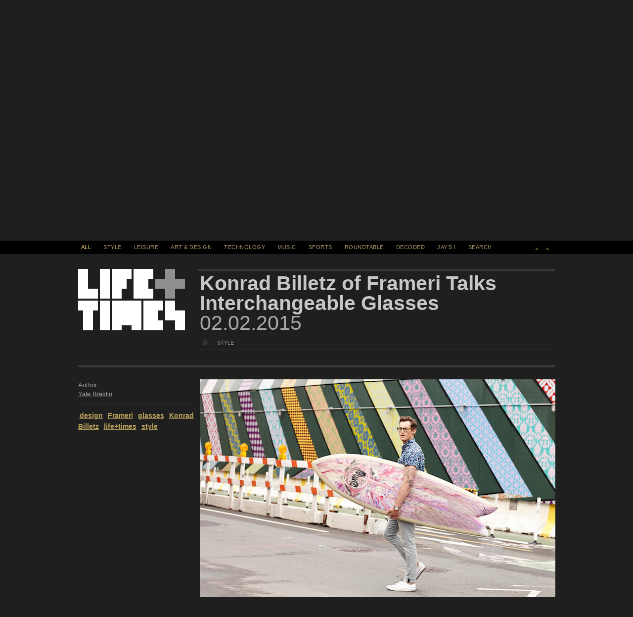

--- FILE ---
content_type: text/html; charset=UTF-8
request_url: https://lifeandtimes.com/konrad-billetz-of-frameri-talks-interchangeable-glasses
body_size: 10182
content:
<!DOCTYPE HTML>
<html lang="en" class="no-js">

<head>
  <meta charset="UTF-8">

  <title>Konrad Billetz of Frameri Talks Interchangeable Glasses | Life+Times</title>

  <meta name="description" content="Curated by Shawn &quot;JAY Z&quot; Carter, JAY Z&#039;s Life+Times is a digital experience covering art, sports, music, fashion and culture." />
  <meta name="author" content="Life+Times" />
  <meta name="Copyright"
    content="Copyright Life+Times 2026. All Rights Reserved." />

    <meta name="viewport" content="width=1024, user-scalable=yes" />
  
  <link rel="pingback" href="https://lifeandtimes.com/xmlrpc.php" />
  <link rel="shortcut icon" href="/wp-content/themes/lifeandtimes/images/favicon.png" />
  <link rel="apple-touch-icon-precomposed"
    href="/wp-content/themes/lifeandtimes/images/apple-touch-icon-precomposed.png" />

  <!--[if IE 6]><script src="/wp-content/themes/lifeandtimes/js/ie6.js" type="text/javascript" charset="utf-8"></script><![endif]-->

  <link rel="stylesheet" href="/wp-content/themes/lifeandtimes/css/reset.css" media="all" />
  <link rel="stylesheet" href="/wp-content/themes/lifeandtimes/css/grid.css" media="all" />
  <link rel="stylesheet" href="/wp-content/themes/lifeandtimes/css/layout.css" media="all" />
  <link rel="stylesheet" href="/wp-content/themes/lifeandtimes/css/modules.css" media="all" />
  <link rel="stylesheet" href="/wp-content/themes/lifeandtimes/css/slider_rebuild_overrides.css" media="all" />

  
  <script src="/wp-content/themes/lifeandtimes/js/init.js" type="text/javascript" charset="utf-8"></script>
  <meta name='robots' content='max-image-preview:large' />
<link rel='dns-prefetch' href='//s.w.org' />
<link rel="alternate" type="application/rss+xml" title="Life+Times &raquo; Feed" href="https://lifeandtimes.com/feed" />
<link rel="alternate" type="application/rss+xml" title="Life+Times &raquo; Comments Feed" href="https://lifeandtimes.com/comments/feed" />
<link rel="alternate" type="application/rss+xml" title="Life+Times &raquo; Konrad Billetz of Frameri Talks Interchangeable Glasses Comments Feed" href="https://lifeandtimes.com/konrad-billetz-of-frameri-talks-interchangeable-glasses/feed" />
<script type="text/javascript">
window._wpemojiSettings = {"baseUrl":"https:\/\/s.w.org\/images\/core\/emoji\/14.0.0\/72x72\/","ext":".png","svgUrl":"https:\/\/s.w.org\/images\/core\/emoji\/14.0.0\/svg\/","svgExt":".svg","source":{"concatemoji":"https:\/\/lifeandtimes.com\/wp-includes\/js\/wp-emoji-release.min.js?ver=6.0"}};
/*! This file is auto-generated */
!function(e,a,t){var n,r,o,i=a.createElement("canvas"),p=i.getContext&&i.getContext("2d");function s(e,t){var a=String.fromCharCode,e=(p.clearRect(0,0,i.width,i.height),p.fillText(a.apply(this,e),0,0),i.toDataURL());return p.clearRect(0,0,i.width,i.height),p.fillText(a.apply(this,t),0,0),e===i.toDataURL()}function c(e){var t=a.createElement("script");t.src=e,t.defer=t.type="text/javascript",a.getElementsByTagName("head")[0].appendChild(t)}for(o=Array("flag","emoji"),t.supports={everything:!0,everythingExceptFlag:!0},r=0;r<o.length;r++)t.supports[o[r]]=function(e){if(!p||!p.fillText)return!1;switch(p.textBaseline="top",p.font="600 32px Arial",e){case"flag":return s([127987,65039,8205,9895,65039],[127987,65039,8203,9895,65039])?!1:!s([55356,56826,55356,56819],[55356,56826,8203,55356,56819])&&!s([55356,57332,56128,56423,56128,56418,56128,56421,56128,56430,56128,56423,56128,56447],[55356,57332,8203,56128,56423,8203,56128,56418,8203,56128,56421,8203,56128,56430,8203,56128,56423,8203,56128,56447]);case"emoji":return!s([129777,127995,8205,129778,127999],[129777,127995,8203,129778,127999])}return!1}(o[r]),t.supports.everything=t.supports.everything&&t.supports[o[r]],"flag"!==o[r]&&(t.supports.everythingExceptFlag=t.supports.everythingExceptFlag&&t.supports[o[r]]);t.supports.everythingExceptFlag=t.supports.everythingExceptFlag&&!t.supports.flag,t.DOMReady=!1,t.readyCallback=function(){t.DOMReady=!0},t.supports.everything||(n=function(){t.readyCallback()},a.addEventListener?(a.addEventListener("DOMContentLoaded",n,!1),e.addEventListener("load",n,!1)):(e.attachEvent("onload",n),a.attachEvent("onreadystatechange",function(){"complete"===a.readyState&&t.readyCallback()})),(e=t.source||{}).concatemoji?c(e.concatemoji):e.wpemoji&&e.twemoji&&(c(e.twemoji),c(e.wpemoji)))}(window,document,window._wpemojiSettings);
</script>
<style type="text/css">
img.wp-smiley,
img.emoji {
	display: inline !important;
	border: none !important;
	box-shadow: none !important;
	height: 1em !important;
	width: 1em !important;
	margin: 0 0.07em !important;
	vertical-align: -0.1em !important;
	background: none !important;
	padding: 0 !important;
}
</style>
	<link rel='stylesheet' id='wp-block-library-css'  href='https://lifeandtimes.com/wp-includes/css/dist/block-library/style.min.css?ver=6.0' type='text/css' media='all' />
<style id='global-styles-inline-css' type='text/css'>
body{--wp--preset--color--black: #000000;--wp--preset--color--cyan-bluish-gray: #abb8c3;--wp--preset--color--white: #ffffff;--wp--preset--color--pale-pink: #f78da7;--wp--preset--color--vivid-red: #cf2e2e;--wp--preset--color--luminous-vivid-orange: #ff6900;--wp--preset--color--luminous-vivid-amber: #fcb900;--wp--preset--color--light-green-cyan: #7bdcb5;--wp--preset--color--vivid-green-cyan: #00d084;--wp--preset--color--pale-cyan-blue: #8ed1fc;--wp--preset--color--vivid-cyan-blue: #0693e3;--wp--preset--color--vivid-purple: #9b51e0;--wp--preset--gradient--vivid-cyan-blue-to-vivid-purple: linear-gradient(135deg,rgba(6,147,227,1) 0%,rgb(155,81,224) 100%);--wp--preset--gradient--light-green-cyan-to-vivid-green-cyan: linear-gradient(135deg,rgb(122,220,180) 0%,rgb(0,208,130) 100%);--wp--preset--gradient--luminous-vivid-amber-to-luminous-vivid-orange: linear-gradient(135deg,rgba(252,185,0,1) 0%,rgba(255,105,0,1) 100%);--wp--preset--gradient--luminous-vivid-orange-to-vivid-red: linear-gradient(135deg,rgba(255,105,0,1) 0%,rgb(207,46,46) 100%);--wp--preset--gradient--very-light-gray-to-cyan-bluish-gray: linear-gradient(135deg,rgb(238,238,238) 0%,rgb(169,184,195) 100%);--wp--preset--gradient--cool-to-warm-spectrum: linear-gradient(135deg,rgb(74,234,220) 0%,rgb(151,120,209) 20%,rgb(207,42,186) 40%,rgb(238,44,130) 60%,rgb(251,105,98) 80%,rgb(254,248,76) 100%);--wp--preset--gradient--blush-light-purple: linear-gradient(135deg,rgb(255,206,236) 0%,rgb(152,150,240) 100%);--wp--preset--gradient--blush-bordeaux: linear-gradient(135deg,rgb(254,205,165) 0%,rgb(254,45,45) 50%,rgb(107,0,62) 100%);--wp--preset--gradient--luminous-dusk: linear-gradient(135deg,rgb(255,203,112) 0%,rgb(199,81,192) 50%,rgb(65,88,208) 100%);--wp--preset--gradient--pale-ocean: linear-gradient(135deg,rgb(255,245,203) 0%,rgb(182,227,212) 50%,rgb(51,167,181) 100%);--wp--preset--gradient--electric-grass: linear-gradient(135deg,rgb(202,248,128) 0%,rgb(113,206,126) 100%);--wp--preset--gradient--midnight: linear-gradient(135deg,rgb(2,3,129) 0%,rgb(40,116,252) 100%);--wp--preset--duotone--dark-grayscale: url('#wp-duotone-dark-grayscale');--wp--preset--duotone--grayscale: url('#wp-duotone-grayscale');--wp--preset--duotone--purple-yellow: url('#wp-duotone-purple-yellow');--wp--preset--duotone--blue-red: url('#wp-duotone-blue-red');--wp--preset--duotone--midnight: url('#wp-duotone-midnight');--wp--preset--duotone--magenta-yellow: url('#wp-duotone-magenta-yellow');--wp--preset--duotone--purple-green: url('#wp-duotone-purple-green');--wp--preset--duotone--blue-orange: url('#wp-duotone-blue-orange');--wp--preset--font-size--small: 13px;--wp--preset--font-size--medium: 20px;--wp--preset--font-size--large: 36px;--wp--preset--font-size--x-large: 42px;}.has-black-color{color: var(--wp--preset--color--black) !important;}.has-cyan-bluish-gray-color{color: var(--wp--preset--color--cyan-bluish-gray) !important;}.has-white-color{color: var(--wp--preset--color--white) !important;}.has-pale-pink-color{color: var(--wp--preset--color--pale-pink) !important;}.has-vivid-red-color{color: var(--wp--preset--color--vivid-red) !important;}.has-luminous-vivid-orange-color{color: var(--wp--preset--color--luminous-vivid-orange) !important;}.has-luminous-vivid-amber-color{color: var(--wp--preset--color--luminous-vivid-amber) !important;}.has-light-green-cyan-color{color: var(--wp--preset--color--light-green-cyan) !important;}.has-vivid-green-cyan-color{color: var(--wp--preset--color--vivid-green-cyan) !important;}.has-pale-cyan-blue-color{color: var(--wp--preset--color--pale-cyan-blue) !important;}.has-vivid-cyan-blue-color{color: var(--wp--preset--color--vivid-cyan-blue) !important;}.has-vivid-purple-color{color: var(--wp--preset--color--vivid-purple) !important;}.has-black-background-color{background-color: var(--wp--preset--color--black) !important;}.has-cyan-bluish-gray-background-color{background-color: var(--wp--preset--color--cyan-bluish-gray) !important;}.has-white-background-color{background-color: var(--wp--preset--color--white) !important;}.has-pale-pink-background-color{background-color: var(--wp--preset--color--pale-pink) !important;}.has-vivid-red-background-color{background-color: var(--wp--preset--color--vivid-red) !important;}.has-luminous-vivid-orange-background-color{background-color: var(--wp--preset--color--luminous-vivid-orange) !important;}.has-luminous-vivid-amber-background-color{background-color: var(--wp--preset--color--luminous-vivid-amber) !important;}.has-light-green-cyan-background-color{background-color: var(--wp--preset--color--light-green-cyan) !important;}.has-vivid-green-cyan-background-color{background-color: var(--wp--preset--color--vivid-green-cyan) !important;}.has-pale-cyan-blue-background-color{background-color: var(--wp--preset--color--pale-cyan-blue) !important;}.has-vivid-cyan-blue-background-color{background-color: var(--wp--preset--color--vivid-cyan-blue) !important;}.has-vivid-purple-background-color{background-color: var(--wp--preset--color--vivid-purple) !important;}.has-black-border-color{border-color: var(--wp--preset--color--black) !important;}.has-cyan-bluish-gray-border-color{border-color: var(--wp--preset--color--cyan-bluish-gray) !important;}.has-white-border-color{border-color: var(--wp--preset--color--white) !important;}.has-pale-pink-border-color{border-color: var(--wp--preset--color--pale-pink) !important;}.has-vivid-red-border-color{border-color: var(--wp--preset--color--vivid-red) !important;}.has-luminous-vivid-orange-border-color{border-color: var(--wp--preset--color--luminous-vivid-orange) !important;}.has-luminous-vivid-amber-border-color{border-color: var(--wp--preset--color--luminous-vivid-amber) !important;}.has-light-green-cyan-border-color{border-color: var(--wp--preset--color--light-green-cyan) !important;}.has-vivid-green-cyan-border-color{border-color: var(--wp--preset--color--vivid-green-cyan) !important;}.has-pale-cyan-blue-border-color{border-color: var(--wp--preset--color--pale-cyan-blue) !important;}.has-vivid-cyan-blue-border-color{border-color: var(--wp--preset--color--vivid-cyan-blue) !important;}.has-vivid-purple-border-color{border-color: var(--wp--preset--color--vivid-purple) !important;}.has-vivid-cyan-blue-to-vivid-purple-gradient-background{background: var(--wp--preset--gradient--vivid-cyan-blue-to-vivid-purple) !important;}.has-light-green-cyan-to-vivid-green-cyan-gradient-background{background: var(--wp--preset--gradient--light-green-cyan-to-vivid-green-cyan) !important;}.has-luminous-vivid-amber-to-luminous-vivid-orange-gradient-background{background: var(--wp--preset--gradient--luminous-vivid-amber-to-luminous-vivid-orange) !important;}.has-luminous-vivid-orange-to-vivid-red-gradient-background{background: var(--wp--preset--gradient--luminous-vivid-orange-to-vivid-red) !important;}.has-very-light-gray-to-cyan-bluish-gray-gradient-background{background: var(--wp--preset--gradient--very-light-gray-to-cyan-bluish-gray) !important;}.has-cool-to-warm-spectrum-gradient-background{background: var(--wp--preset--gradient--cool-to-warm-spectrum) !important;}.has-blush-light-purple-gradient-background{background: var(--wp--preset--gradient--blush-light-purple) !important;}.has-blush-bordeaux-gradient-background{background: var(--wp--preset--gradient--blush-bordeaux) !important;}.has-luminous-dusk-gradient-background{background: var(--wp--preset--gradient--luminous-dusk) !important;}.has-pale-ocean-gradient-background{background: var(--wp--preset--gradient--pale-ocean) !important;}.has-electric-grass-gradient-background{background: var(--wp--preset--gradient--electric-grass) !important;}.has-midnight-gradient-background{background: var(--wp--preset--gradient--midnight) !important;}.has-small-font-size{font-size: var(--wp--preset--font-size--small) !important;}.has-medium-font-size{font-size: var(--wp--preset--font-size--medium) !important;}.has-large-font-size{font-size: var(--wp--preset--font-size--large) !important;}.has-x-large-font-size{font-size: var(--wp--preset--font-size--x-large) !important;}
</style>
<link rel="https://api.w.org/" href="https://lifeandtimes.com/wp-json/" /><link rel="alternate" type="application/json" href="https://lifeandtimes.com/wp-json/wp/v2/posts/55082" /><link rel="EditURI" type="application/rsd+xml" title="RSD" href="https://lifeandtimes.com/xmlrpc.php?rsd" />
<link rel="wlwmanifest" type="application/wlwmanifest+xml" href="https://lifeandtimes.com/wp-includes/wlwmanifest.xml" /> 
<meta name="generator" content="WordPress 6.0" />
<link rel="canonical" href="https://lifeandtimes.com/konrad-billetz-of-frameri-talks-interchangeable-glasses" />
<link rel='shortlink' href='https://lifeandtimes.com/?p=55082' />
<link rel="alternate" type="application/json+oembed" href="https://lifeandtimes.com/wp-json/oembed/1.0/embed?url=https%3A%2F%2Flifeandtimes.com%2Fkonrad-billetz-of-frameri-talks-interchangeable-glasses" />
<link rel="alternate" type="text/xml+oembed" href="https://lifeandtimes.com/wp-json/oembed/1.0/embed?url=https%3A%2F%2Flifeandtimes.com%2Fkonrad-billetz-of-frameri-talks-interchangeable-glasses&#038;format=xml" />

  <!-- Alexa tags  -->
  <meta name="alexaVerifyID" content="64lKJGnDoOA3tGeYEYCuewlU2DI" />
  <!-- /Alexa tags  -->

  <!-- Quantcast Tag, part 1 -->
  <script type="text/javascript">
  var _qevents = _qevents || [];

  (function() {
    var elem = document.createElement('script');
    elem.src = (document.location.protocol == "https:" ? "https://secure" : "https://edge") +
      ".quantserve.com/quant.js";
    elem.async = true;
    elem.type = "text/javascript";
    var scpt = document.getElementsByTagName('script')[0];
    scpt.parentNode.insertBefore(elem, scpt);
  })();
  </script>
  <!-- /Quantcast Tag, part 1 -->

    <!-- FB -->
    <link rel="image_src" href="https://lifeandtimes.com/wp-content/uploads/2015/02/frameri.png" />
  <!-- /FB -->
  </head>

<body class="post-template-default single single-post postid-55082 single-format-standard">
  <nav class="skiptoLandmark" aria-labelledby="skip-to-content">
    <a href="#container" class="skipto" id="skip-to-content">Skip to Content</a>
  </nav>
  <main>
    <div id="container" class="main-content">
            
<script>
var is_mobile = navigator.userAgent.match(/iPhone|iPod|Android/i) != null;
var mr_videowidth = is_mobile ? 310 : 640;
var mr_videoheight = is_mobile ? 174 : 360;
</script>

<div class="m-wrapper">
  <!-- THE MOSAIC -->
<section id="m" class="detail rebuild loading" aria-label="Loading Filter output">
  <div id="m-inner">
    <div id="m-panel-prev" class="m-panel loading" tabindex="-1"></div>
    <div id="m-panel-current" class="m-panel loading"></div>
    <div id="m-panel-next" class="m-panel loading" tabindex="-1"></div>
  </div>
  <span id="mp-right" class="mp" style="top: 100px;"></span>
  <span id="mp-left" class="mp" style="top: 100px;"></span>
</section>
<!-- /THE MOSAIC --></div>
<div class="nav-wrapper">
  <nav id="nav" aria-label="Main Navigation">
    <button data-category="#all" class="current">All</Button>
    <button data-category="#style">Style</Button>
    <button data-category="#leisure">Leisure</Button>
    <button data-category="#art-design">Art &amp; Design</Button>
    <button data-category="#technology">Technology</Button>
    <button data-category="#music">Music</Button>
    <button data-category="#sports">Sports</Button>
    <button data-category="#roundtable">Roundtable</Button>
    <button data-category="#decoded">Decoded</Button>
    <button data-category="#jays-i">Jay's I</Button>
    <button data-category="#search" class="trig-search" aria-controls="search-form" aria-expanded="false">SEARCH</button>
    <!-- NOTE : Pagination links below should only exist if there's more than one panel of mosaic -->
    <span id="m-paginate">
      <button class="prev" title="Previous Panel of Mosaic">Previous</button>
      <button class="next" title="Next Panel of Mosaic">Next</button>
    </span>
  </nav>
</div>

<div id="content" class="body-content">

  
    <article id="postid-55082" class="" aria-label="Konrad Billetz of Frameri Talks Interchangeable Glasses">
    <header class="p-header">
      <div id="logo"><a href="/" title="Return to homepage for Life + Times">Life +
          Times</a></div>      <hgroup>
        <h1><a href="https://lifeandtimes.com/konrad-billetz-of-frameri-talks-interchangeable-glasses" title="Konrad Billetz of Frameri Talks Interchangeable Glasses">Konrad Billetz of Frameri Talks Interchangeable Glasses</a>
        </h1>
        <h2 class="pubdate">02.02.2015</h2>
        <h3 class="typecat">
          <span class="type"></span>
          <span
            class="category">STYLE</span>
        </h3>
      </hgroup>
    </header>

    
        <div id="p-feat" class="">
          </div>

        <aside aria-labelledby="section-title">
      <p id="section-title">Author<br />
        <a href="https://lifeandtimes.com/author/yale-breslin" title="Posts by Yale Breslin" rel="author">Yale Breslin</a></p>
      
            <div class="p-tags">
        <a href="/tag/design">design</a> <a href="/tag/frameri">Frameri</a> <a href="/tag/glasses">glasses</a> <a href="/tag/konrad-billetz">Konrad Billetz</a> <a href="/tag/lifetimes">life+times</a> <a href="/tag/style-2">style</a>      </div>
      
      
    </aside>
    
    <div class="maincol">

      <!-- ENTRY CONTENT -->
      <div class="p-content">
        <p><img class="aligncenter size-full wp-image-55084" title="Konrad_surfboard" src="https://lifeandtimes.com/wp-content/uploads/2015/01/Konrad_surfboard.jpg" alt="" width="722" height="481" /></p>
<p><span style="color: #ffdb76;">Konrad Billetz</span> is the co-founder and CEO of <a href="https://frameri.com/">Frameri</a>, the first and only interchangeable frame and lens system for prescription eyewear. I recently met him at the brands New York City launch, and shortly thereafter, saw the wunderkind on<em> Forbes</em>&#8216; 2015 30 Under 30 list &#8211; not bad. Here, he tells us story to Life+Times and fills us in on why it all started with a BB Gun.</p>
<p><strong><span style="color: #ffdb76;">Life+Times: You&#8217;re the first company to create prescription glasses with interchangeable lenses.  Where did this idea stem from?</span><br />
Konrad Billetz: </strong>Well, I’ve worn glasses since an eye accident when I was younger. I always wanted to own a few designer frames and be able to wear my normal glasses as sunglasses. One day, sitting on the beach in Montauk, I kept putting my sunglasses over my frames and it didn’t make sense to me why I couldn’t just pop sun lenses into my frames. Immediately, I started searching online to find someone making interchangeable and stylish specs. When I couldn’t find anyone doing it, I figured it was a great opportunity to make glasses better.</p>
<p><strong><span style="color: #ffdb76;">L+T: Consumers, when creating their frames, are able to choose from three different lens shapes &#8211; Tidal, Terra, Aerial. What are the differences in each shape?</span><br />
KB: </strong>When we were creating the first designs, we studied a lot of faces,  and I mean <em>a lot of faces</em>. Each lens shape is designed to compliment the most common face shapes. Aerial is more of a reader-style shape, Tidal is our most versatile shape &#8211; the shape for everyone, and Terra is made for people with &#8220;big heads.&#8221; We were getting so many requests from people saying they had ‘big heads’ that we decided Terra was a must. We have three new super-secretive shapes that we’ll be releasing in the upcoming months.</p>
<p><img loading="lazy" class="aligncenter size-full wp-image-55085" title="Girl_swapping" src="https://lifeandtimes.com/wp-content/uploads/2015/01/Girl_swapping.jpg" alt="" width="722" height="722" /></p>
<p><strong><span style="color: #ffdb76;">L+T: You&#8217;re based in Cincinnati but the frames are handmade in Italy &#8212; what&#8217;s the creative culture in Cincinnati like? How has this helped your business?</span><br />
KB: </strong>Cincinnati has to be one of most creative places I’ve ever experienced. They have one of the top design schools in the nation (UC DAAP) and have a plethora of design and ad agencies due to the corporate headquarters of P&amp;G, Macy’s, and Kroger being right up the street from us. Everywhere you look in Cincinnati you see great design &#8211; even the logos on the police cars are impressive. Being in Cincinnati has really helped us significantly. The entire community of designers, photographers, and creatives in general have been really supportive of us. Everyone wants to help and contribute to our mission, so we end up getting a lot of creative work either significantly discounted or free. Thank you Cincy!</p>
<p><strong><span style="color: #ffdb76;">L+T: You invented something called &#8220;The Key,&#8221;  which is unique to Frameri. Can you tell me a little bit about this?</span><br />
KB:</strong> Ahh, &#8220;The Key.&#8221; It’s really the technology around our entire system. It’s the ring that we ‘glue’ around your lens that makes snapping in-and-out over-and-over again possible. When we were designing it we wanted to make sure it was very elegant and simple, but still allowed some customization of color for the customer. We currently have three colors available. It’s the perfect way to add that extra pop of color to your specs.</p>
<p><img loading="lazy" class="aligncenter size-full wp-image-55086" title="Guy_swapping" src="https://lifeandtimes.com/wp-content/uploads/2015/01/Guy_swapping.jpg" alt="" width="722" height="481" /></p>
<p><strong><span style="color: #ffdb76;">L+T: You were shot by a BB gun as a kid. Are you a daredevil?</span><br />
KB: </strong>I would definitely classify myself as an adrenaline junky. I love living on the edge. My dream is to earn my pilot’s license, pack a single bag,  and explore all the corners the world.</p>
<p><strong><span style="color: #ffdb76;">L+T:  What are your rules for getting dressed in the morning?</span><br />
KB: </strong>Is it cliché to say &#8220;forget the rules and be yourself?&#8221; I feel like that’s what I tend to do. Generally speaking, I like to stand out without it being overly obvious. I also will create excuses to wear more layers. Layers let you change on whim, which I love, hence Frameri.</p>
<p><img loading="lazy" class="aligncenter size-full wp-image-55087" title="tidal-cheetah side" src="https://lifeandtimes.com/wp-content/uploads/2015/01/tidal-cheetah-side.jpg" alt="" width="722" height="361" /></p>
<p><strong><span style="color: #ffdb76;">L+T: You were recently named one of Forbes 30 under 30. What an accomplishment. What are your plans for the business. Where do you plan on taking it?</span><br />
KB:</strong> We plan on really pushing the envelope in eyewear. We already are becoming a company known for colors that no-one else has &#8211; a big benefit of being able to change frequently &#8211; so we’ll continue to keep those fresh each season. As I mentioned before, we’ll also be releasing new lens shapes and frame designs and have a few confidential brand partnerships in the works. Above all, we want to keep listening to our loyal customers and keep finding new ways to surprise them.</p>
<p><strong><span style="color: #ffdb76;">L+T: You&#8217;ve met me. Do you remember my face? Hope so. Now, what frames would you recommend to grace my face?</span><br />
KB: </strong>Haha, of course! The safe answer would be to tell you to go for the Ida frame in the Terra collection in Granite, Sky, or Navy. It’s very similar to what you already wear, but the lines and cut make it way more dramatic. If you want to step outside the box, I’d say the Magellan frame from the Tidal collection in either Clear or Cheetah &#8211; it’s nothing that you’ll be used to, but getting outside your comfort zone is always a good time.</p>
<p><img loading="lazy" class="aligncenter size-full wp-image-55088" title="tidal-green" src="https://lifeandtimes.com/wp-content/uploads/2015/01/tidal-green.jpg" alt="" width="722" height="361" /></p>
      </div>
      <!-- /ENTRY CONTENT -->


      <!-- SEB / THIS IS AN EXPERIMENT -->
      <script type="text/javascript">function setAttachements(){$('body').data('https://lifeandtimes.com/wp-content/uploads/2015/01/tidal-green.jpg', { mobilesrc: 'https://lifeandtimes.com/wp-content/uploads/2015/01/tidal-green.jpg', width:300, height:150 });$('body').data('https://lifeandtimes.com/wp-content/uploads/2015/01/tidal-cheetah-side.jpg', { mobilesrc: 'https://lifeandtimes.com/wp-content/uploads/2015/01/tidal-cheetah-side.jpg', width:300, height:150 });$('body').data('https://lifeandtimes.com/wp-content/uploads/2015/01/Guy_swapping.jpg', { mobilesrc: 'https://lifeandtimes.com/wp-content/uploads/2015/01/Guy_swapping.jpg', width:300, height:200 });$('body').data('https://lifeandtimes.com/wp-content/uploads/2015/01/Girl_swapping.jpg', { mobilesrc: 'https://lifeandtimes.com/wp-content/uploads/2015/01/Girl_swapping.jpg', width:300, height:300 });$('body').data('https://lifeandtimes.com/wp-content/uploads/2015/01/Konrad_surfboard.jpg', { mobilesrc: 'https://lifeandtimes.com/wp-content/uploads/2015/01/Konrad_surfboard.jpg', width:300, height:200 });}</script>      <!-- /SEB / THIS IS AN EXPERIMENT -->


      
            <!-- ENTRY SOCIAL (FB LIKE BUTTON + COMMENTS) -->
      
</div>
</article>
</div>




<div class="r-wrapper">
  <div id="r">
    <hgroup>
      <p>RELATED ARTICLES</p>
      <p class="secondary">STYLE</p>
    </hgroup>
    <button class="backtotop">Back to top</button>

    <div id="r-inner">
      <div class="m-cell test"><a href="https://lifeandtimes.com/designer-kabeer-arora-talks-kabaccha-shoes-kickstarter-campaign" rel="postid-55630" class="p "><img width="154" height="154" src="https://lifeandtimes.com/wp-content/uploads/2015/03/kabaccha.png" class="attachment-mosaic size-mosaic wp-post-image" alt="Click to view the full article - Designer Kabeer Arora Talks Kabaccha Shoes Kickstarter Campaign" loading="lazy" title="" /><h2>Designer Kabeer Arora Talks Kabaccha Shoes Kickstarter Campaign</h2><p class="pubdate">03.09.2015</p><footer class="typecat"><span class="type"></span><span class="category">STYLE</span></footer></a></div><div class="m-cell test"><a href="https://lifeandtimes.com/canada-goose-opens-toronto-facility" rel="postid-54752" class="p "><img width="154" height="154" src="https://lifeandtimes.com/wp-content/uploads/2015/02/cg.png" class="attachment-mosaic size-mosaic wp-post-image" alt="Click to view the full article - Canada Goose Opens Toronto Facility" loading="lazy" title="" /><h2>Canada Goose Opens Toronto Facility</h2><p class="pubdate">02.16.2015</p><footer class="typecat"><span class="type"></span><span class="category">STYLE</span></footer></a></div><div class="m-cell test"><a href="https://lifeandtimes.com/ports-1961-launches-new-collection-with-designer-milan-vukmirovic" rel="postid-54834" class="p "><img width="154" height="154" src="https://lifeandtimes.com/wp-content/uploads/2015/01/port1961.png" class="attachment-mosaic size-mosaic wp-post-image" alt="Click to view the full article - Ports 1961 Launches New Collection with Designer Milan Vukmirovic" loading="lazy" title="" /><h2>Ports 1961 Launches New Collection with Designer Milan Vukmirovic</h2><p class="pubdate">01.27.2015</p><footer class="typecat"><span class="type"></span><span class="category">STYLE</span></footer></a></div><div class="m-cell test"><a href="https://lifeandtimes.com/adidas-by-raf-simons-presents-autumnwinter-2015-16" rel="postid-54899" class="p "><img width="154" height="154" src="https://lifeandtimes.com/wp-content/uploads/2015/01/rs.png" class="attachment-mosaic size-mosaic wp-post-image" alt="Click to view the full article - adidas by RAF SIMONS Presents Autumn/Winter 2015-16" loading="lazy" title="" /><h2>adidas by RAF SIMONS Presents Autumn/Winter 2015-16</h2><p class="pubdate">01.26.2015</p><footer class="typecat"><span class="type"></span><span class="category">STYLE</span></footer></a></div><div class="m-cell test"><a href="https://lifeandtimes.com/kenzo-launches-its-springsummer-15-campaign" rel="postid-54822" class="p "><img width="154" height="154" src="https://lifeandtimes.com/wp-content/uploads/2015/01/kenzo.png" class="attachment-mosaic size-mosaic wp-post-image" alt="Click to view the full article - KENZO Launches Its Spring/Summer &#039;15 Campaign" loading="lazy" title="" /><h2>KENZO Launches Its Spring/Summer '15 Campaign</h2><p class="pubdate">01.22.2015</p><footer class="typecat"><span class="type"></span><span class="category">STYLE</span></footer></a></div><div class="m-cell test"><a href="https://lifeandtimes.com/alternative-apparels-new-direction" rel="postid-54631" class="p "><img width="154" height="154" src="https://lifeandtimes.com/wp-content/uploads/2015/01/Orondava-Mumford.jpg" class="attachment-mosaic size-mosaic wp-post-image" alt="Click to view the full article - Alternative&#039;s New Direction" loading="lazy" title="" /><h2>Alternative's New Direction</h2><p class="pubdate">01.16.2015</p><footer class="typecat"><span class="type"></span><span class="category">STYLE</span></footer></a></div>    </div>
  </div>
</div>



<div class="s-wrapper" role="region" id="search-form">
  <form action="" method="post" id="search">
    <fieldset>
      <legend class="u-hidden-visually">Enter your search query</legend>
      <input type="text" name="q" placeholder="Type to search" id="q" class="text" value="Type to search"
        aria-label="Type to Search" />
      <div class="search-feedback">
        <p class="first"><strong>Your search returned no results</strong></p>
        <p class="close">Click here to try again</p>
      </div>
      <button type="reset" value="reset" class="reset">reset</button>
      <button type="submit" value="Submit" class="submit">Submit</button>
    </fieldset>
  </form>
</div>

</div>
</main>


<footer id="footer" class="footer-content">
  <nav aria-label="Footer Navigation">
    <ul>
      <li><a href="/media/audio">Audio</a></li>
      <li><a href="/media/video">Video</a></li>
      <li><a href="/media/galleries">Galleries</a></li>
      <li><a href="https://jay-z.shop.livenation.com/" target="_blank" class="ext ext_store">Store<span></span><span
            class="u-hidden-visually">(Opens in new window)</span></a></li>
      <li><a href="https://www.livenation.com/JayZ-tickets/artist/781009" target="_blank"
          class="ext">Tour<span></span><span class="u-hidden-visually">(Opens in new window)</span></a></li>
      <li><a href="/feed" class="rss"><span></span>RSS</a></li>
      <li><a href="https://www.facebook.com/OfficialLifeandTimes?ref=ts" class="facebook"
          target="_blank"><span></span>Facebook<span class="u-hidden-visually">(Opens in new window)</span></a></li>
      <li><a href="https://twitter.com/lifeandtimes" class="twitter" target="_blank"><span></span>Twitter<span
            class="u-hidden-visually">(Opens in new window)</span></a></li>
      <li><button class="signup" aria-controls="signup-form" aria-expanded="false"><span></span>E-mail sign up</button>
      </li>
    </ul>
    <a href="https://www.area17.com/?utm_source=lifeandtimes&utm_medium=footer_link&utm_campaign=sitebyarea17"
      class="siteby" title="Check out AREA 17 website" target="_blank">Site by AREA 17<span
        class="u-hidden-visually">(Opens in new window)</span></a>
  </nav>
  <nav id="copyright" aria-label="Copyright Navigation">
    <ul>
      <li><a href="/about">About</a></li>
      <li><span>&copy; 2026 Life + Times. All right reserved</span></li>
      <li><a href="/terms-of-use">Terms of Use</a></li>
      <li><a href="/privacy-policy">Privacy Policy</a></li>
    </ul>
  </nav>


  <div is="signup-form" class="signup-wrapper" role="region">
    <div id="signup">
      <h2>E-mail sign up</h2>
      <form name="mtmlist" action="https://joinemaillist.musictoday.com/www/processEmailRequest.asp" method="post">
        <div class="fields_block">
          <fieldset class="twocols">
            <legend class="u-hidden-visually">Enter your personal information</legend>
            <div class="field_holder field_gutter">
              <label for="signup_cell">Cell # <span class="field_info">(Optional)</span></label>
              <span class="input_holder input_text">
                <input type="text" id="signup_cell" class="text" name="demo_18" autocomplete="tel" />
              </span>
            </div>
            <div class="field_holder field_required">
              <label for="signup_email">EMAIL ADDRESS <span class="field_info field_invalid">INVALID
                </span></label>
              <span class="input_holder input_text">
                <input type="text" id="signup_email" class="text" name="mtemail" required aria-required="true"
                  autocomplete="email" />
              </span>
            </div>
            <div class="field_holder field_gutter field_required">
              <label for="signup_firstname">FIRST NAME<span class="field_info field_invalid">REQUIRED </span></label>
              <span class="input_holder input_text">
                <input type="text" id="signup_firstname" class="text" name="demo_36" autocomplete="given-name" />
              </span>
            </div>
            <div class="field_holder field_required">
              <label for="signup_lastname">LAST NAME<span class="field_info field_invalid">REQUIRED</span></label>
              <span class="input_holder input_text">
                <input type="text" id="signup_lastname" class="text" name="demo_37" required aria-required="true"
                  autocomplete="family-name" />
              </span>
            </div>
            <div class="field_holder field_gutter field_required">
              <label for="signup_dateofbirth_month">DATE OF BIRTH <span class="field_info">MM/DD/YYYYY <span
                    class="field_invalid downarrow">&darr;</span></span></label>
              <span class="input_holder input_date">
                <input type="text" id="signup_dateofbirth_month" class="date" name="demo_7" required
                  aria-required="true" maxlength="2" aria-label="Month of your birth" autocomplete="bday-month" />
                <input type="text" id="signup_dateofbirth_day" class="date" name="demo_8" required aria-required="true"
                  maxlength="2" aria-label="Day of your birth" autocomplete="bday-day" />
                <input type="text" id="signup_dateofbirth_year" class="date" name="demo_9" required aria-required="true"
                  maxlength="4" aria-label=" Year of your birth" autocomplete="bday-year" />
              </span>
            </div>
            <div class="field_holder field_required ">
              <label for="signup_zipcode">ZIP CODE <span class="field_info field_invalid">5 DIGITS REQUIRED
                </span></label>
              <span class="input_holder input_text">
                <input type="text" id="signup_zipcode" class="text" name="demo_2" required aria-required="true" value=""
                  maxlength="5" autocomplete="postal-code" />
              </span>
            </div>
            <input type="submit" value="Submit" class="submit" />
          </fieldset>
        </div>

        <input type="hidden" name="mtaction" value="subscribe">
        <input type="hidden" name="mtsite" value="136">
      </form>

      <div class="signup-feedback" style="display: block;">
        <p class="first">Thank you!<span id="confirmation-email"></span></p>
        <p>You will receive an email confirmation for the Life + Times newsletter shortly</p>
        <a href="#">Close</a>
      </div>
    </div>
  </div>
  
</footer>
<script src="https://ajax.googleapis.com/ajax/libs/jquery/1.6.4/jquery.min.js"></script>
<script>
!window.jQuery && document.write('<script src="/wp-content/themes/lifeandtimes/js/jquery-1.6.4.min.js"><\/script>')
</script>

<script type='text/javascript' src='https://lifeandtimes.com/wp-includes/js/comment-reply.min.js?ver=6.0' id='comment-reply-js'></script>

<script src="/wp-content/themes/lifeandtimes/js/mosaic_1312.js"></script>
<script src="/wp-content/themes/lifeandtimes/js/script.js"></script>


<!-- Quantcast Tag, part 2 -->
<script type="text/javascript">
_qevents.push({
  qacct: "p-edqV3FGxr1DXE"
});
</script>
<noscript>
  <div style="display:none;">
    <img src="//pixel.quantserve.com/pixel/p-edqV3FGxr1DXE.gif" border="0" height="1" width="1" alt="Quantcast" />
  </div>
</noscript>
<!-- End Quantcast tag, part 2 -->
</body>

</html>

--- FILE ---
content_type: application/javascript
request_url: https://lifeandtimes.com/wp-content/themes/lifeandtimes/js/mosaic_1312.js
body_size: 6985
content:
/*

  DONE

  - json structure
  - parses json
  - slides
  - destroys posts out of view
  - creates new html
  - pre-loads images
  - uses some css animations
  - uses js to search json for categories
  - get it to respond to a hash on load
  - don't paginate if it doesnt need to
  - refines by categories
  - slide animation can now work with CSS transitions
  - test touch swipe
  - tested in Firefox 4, 7
  - tested in Safari 5
  - tested in Internet Explorer 9 and 8
  - trapped other potential hook up cases
  - detail pages now show my mosaic

  TO DO

  - BUG: investigate 2px excess in IE8
  - BUG: layout borked in IE7, think its html5shiv

  - opacity transition with JS if no CSS transitions
  - optimize swipe

*/

// first lets remove the webkit event x and y warnings
// https://stackoverflow.com/questions/7825448/webkit-issues-with-event-layerx-and-event-layery
(function () {
  // remove layerX and layerY
  var all = $.event.props,
    len = all.length,
    res = [];
  while (len--) {
    var el = all[len];
    if (el != 'layerX' && el != 'layerY') res.push(el);
  }
  $.event.props = res;
})();

// and now my object!
var mosaic_1312 = (function () {
  var articles_obj = {};
  var storage = {};
  storage.panels = [];
  storage.panels_html = [];
  storage.articles = []; // used for search results
  var current_states = [];
  var total_articles = 0;
  var total_panels = 0;
  var panel_height = $('#m-panel-current').height();
  var can_scroll_prev = false;
  var can_scroll_next = false;
  var preload_all_called = false;
  var is_detail_page = $('#m').hasClass('detail') ? true : false;
  var detail_article_id = is_detail_page ? $('#content > article').attr('id') : '';
  //var image_path = "/wp-content/uploads/";
  var siteURL = window.location.host;
  lastCharacter = siteURL.slice(-1);
  if (lastCharacter == '/') {
    var image_path = `https://${siteURL}wp-content/uploads/`;
  } else {
    var image_path = `https://${siteURL}/wp-content/uploads/`;
  }
  //
  // some switches
  var useCssTransitions = true; // if possible
  var preload_all_images = true; // to test performance
  //
  // if its a mobile or ipad, we're deffo not going to preload everything as we don't want to cram the smaller devices memory
  if (preload_all_images) {
    preload_all_images = $('html').hasClass('mobile') || $('html').hasClass('ipad') ? false : true;
  }

  /* ~~~~~~~~~~~~~~~~~~~~~~~~~~~~~~~~~~~~~~~~~~~~~~~~~~~~~~~~~~~~~~~~~~~~~~~~~~~~~~~~~~~~~~~ */
  /* captures function calls to the old mosiac function * /
  /* ~~~~~~~~~~~~~~~~~~~~~~~~~~~~~~~~~~~~~~~~~~~~~~~~~~~~~~~~~~~~~~~~~~~~~~~~~~~~~~~~~~~~~~~ */
  var old_functions_called = [];
  var old_function_call = function (funcname, funcargs) {
    func_args = funcargs != undefined ? funcargs : [''];
    //console.log('OLD function "'+funcname+'" called with args: '+func_args.join(","));
    old_functions_called.push({ name: funcname, args: funcargs });
    // calling init when the init call comes from the original script stops IE7 fouling up
    if (funcname == 'init') {
      init();
    }
  };

  /* ~~~~~~~~~~~~~~~~~~~~~~~~~~~~~~~~~~~~~~~~~~~~~~~~~~~~~~~~~~~~~~~~~~~~~~~~~~~~~~~~~~~~~~~ */
  /* init! */
  /* ~~~~~~~~~~~~~~~~~~~~~~~~~~~~~~~~~~~~~~~~~~~~~~~~~~~~~~~~~~~~~~~~~~~~~~~~~~~~~~~~~~~~~~~ */

  var init_attempt_count = 0;

  var init = function () {
    if ($('#m.rebuild').length > 0) {
      // look for the array in the page, declared globally
      if (typeof m_articles_arr != 'undefined') {
        articles_obj = m_articles_arr;
        if (!getHash()) {
          parse_articles(articles_obj);
        } else {
          category_filter.filter(getHash());
        }
      } else {
        // if not, load the json
        init_attempt_count++;
        //$.getJSON("/wp-content/themes/lifeandtimes/json/optimised.json", function(data) {
        //$.getJSON('/wp-admin/admin-ajax.php?action=json', function(data) {
        $.getJSON('/jz_static.json', function (data) {
          articles_obj = data;
          if (!getHash()) {
            parse_articles(articles_obj);
          } else {
            category_filter.filter(getHash());
          }
        }).error(function () {
          if (init_attempt_count < 3) {
            init();
          } else {
            alert("We're sorry! But the data has failed to load. Hit your refresh key and try it again!");
          }
        });
      }
    }
  };

  /* ~~~~~~~~~~~~~~~~~~~~~~~~~~~~~~~~~~~~~~~~~~~~~~~~~~~~~~~~~~~~~~~~~~~~~~~~~~~~~~~~~~~~~~~ */
  /* shape, probably a cross, stored so it can be updated */
  /* ~~~~~~~~~~~~~~~~~~~~~~~~~~~~~~~~~~~~~~~~~~~~~~~~~~~~~~~~~~~~~~~~~~~~~~~~~~~~~~~~~~~~~~~ */

  // a grid of the shape, turn blocks on and off
  var shape_homepage = [
    [1, 0, 1, 1, 1, 1],
    [0, 0, 0, 1, 1, 1],
    [1, 0, 1, 1, 1, 1],
    [1, 1, 1, 1, 1, 1],
    [1, 1, 1, 1, 1, 1],
  ];

  var shape_detail = [
    [1, 1, 1, 1, 1, 1],
    [1, 1, 1, 1, 1, 1],
    [1, 1, 1, 1, 1, 1],
  ];

  var shape = is_detail_page ? shape_detail : shape_homepage;

  // some helper variables, how many cells are on each panel and how many articles can we put in each panel
  // nb: not the same number, as there are blanked out spaces to show the background image

  var cells_per_panel = shape.join(',').split(',').length;
  var articles_per_panel = count_articles_per_panel();

  function count_articles_per_panel() {
    var count = 0;
    $.each(shape.join(',').split(','), function (index, value) {
      if (value == '1') {
        count++;
      }
    });
    return count;
  }

  // ############ FUTURE! ##
  // Going to update these to be an array of shapes, so that different panels can have different shapes. That would be fly
  // Could even make it random, boo-yah
  //

  /* ~~~~~~~~~~~~~~~~~~~~~~~~~~~~~~~~~~~~~~~~~~~~~~~~~~~~~~~~~~~~~~~~~~~~~~~~~~~~~~~~~~~~~~~ */
  /* split articles into panels */
  /* ~~~~~~~~~~~~~~~~~~~~~~~~~~~~~~~~~~~~~~~~~~~~~~~~~~~~~~~~~~~~~~~~~~~~~~~~~~~~~~~~~~~~~~~ */

  function parse_articles(articles_to_split, search) {
    // first do some house keeping
    total_articles = articles_to_split.length;
    total_panels = Math.ceil(total_articles / articles_per_panel);
    current_states = [total_panels - 1, 0, 1];
    //
    split_articles(articles_to_split);
    insert_html_and_show(search);
  }

  // split the articles up into the panels and generate html
  function split_articles(articles_to_split) {
    //
    // this loop makes enough panels in an object, to put html into
    var panel_count = -1;
    $.each(articles_to_split, function (index, article) {
      if (index % articles_per_panel == 0) {
        panel_count++;
        storage.panels.push([]);
      }
      storage.panels[panel_count].push(article);
    });
    //
    // make the html for each of the panels
    $.each(storage.panels, function (index, panel) {
      var items = [''];
      var counter = 0;
      $.each(shape.join(',').split(','), function (index, value) {
        if (value == '0') {
          items.push(
            '<div class="m-cell m-blank"><a href="/about" title="About Jay-Z" class="p"><span class="u-hidden-visually">Read more about Jay Z </span></a></div>'
          );
        } else {
          if (counter < panel.length) {
            var article = panel[counter];
            var article_type = article.ty ? article.ty.replace(/^\s\s*/, '').replace(/\s\s*$/, '') : '';
            var current_article = is_detail_page && detail_article_id == article.id ? ' current' : '';
            var article_thumb =
              article.th != false && article.th != 'false' && article.th != undefined && article.th != 'undefined' && article.th != '' && article.th != null
                ? image_path + article.th
                : '';
            //
            items.push(
              '<div class="m-cell' +
                current_article +
                '"><a href="' +
                article.h +
                '" class="p p-' +
                article_type +
                '"><img width="154" height="154" data-src="' +
                article_thumb +
                '" alt="Read full article about - ' +
                article.t +
                '"><h2>' +
                article.t +
                '</h2><p class="pubdate">' +
                article.d +
                '</p><footer class="typecat"><span class="type"></span><span class="category">' +
                article.c +
                '</span></footer></a></div>'
            );
          } else {
            items.push('<div class="m-cell m-empty"></div>');
          }
          counter++;
        }
      });
      storage.panels_html.push(items.join(''));
    });
    //
    // Now check to see if the returned results are long enough to need extra panels, fix what can and can't scroll
    if (storage.panels.length == 1) {
      // only one panel, hide things, stop animation happening
      current_states[0] = false;
      current_states[2] = false;
      can_scroll_prev = false;
      can_scroll_next = false;
      $('#mp-right, #mp-left, #m-paginate').hide();
    } else if (storage.panels.length == 2) {
      // 2 panels, lets cheat and copy the 2nd panel to be in the last panels place, so you can get infinate scrolling
      can_scroll_prev = true;
      can_scroll_next = true;
      $('#mp-right, #mp-left, #m-paginate').show();
      storage.panels_html[2] = storage.panels_html[1];
    } else if (storage.panels.length > 2) {
      // more than 2 panels, operate as normal
      can_scroll_prev = true;
      can_scroll_next = true;
      $('#mp-right, #mp-left, #m-paginate').show();
    }
  }

  function insert_html_and_show(search) {
    // we might need to reload new things here, so clear out old stuff
    if (search) {
      $('#m-panel-prev, #m-panel-current, #m-panel-next').removeClass('loaded').addClass('loading').html('');
    }

    // something to put in the prev panel?
    if (current_states[0]) {
      $('#m-panel-prev')
        .addClass('loading')
        .removeClass('loaded')
        .html(storage.panels_html[current_states[0]])
        .show()
        .addClass('panel_' + current_states[0])
        .parent()
        .css('padding-left', '0');
    } else {
      // if not, hide it and sort the spacing out
      $('#m-panel-prev').hide().parent().css('padding-left', '972px');
    }

    // update the current panel
    $('#m-panel-current')
      .addClass('loading')
      .removeClass('loaded')
      .html(storage.panels_html[current_states[1]])
      .show()
      .attr('aria-hidden', 'false')
      .addClass('panel_' + current_states[1]);

    // something to put in the next panel?
    if (current_states[2]) {
      $('#m-panel-next')
        .addClass('loading')
        .removeClass('loaded')
        .html(storage.panels_html[current_states[2]])
        .show()
        .addClass('panel_' + current_states[2]);
    } else {
      $('#m-panel-next').hide();
    }
    // get those images loading!
    // current panel first and then the others
    // uses classes and not the id's as the id's can change on movement
    loadImages('.panel_' + current_states[1], function () {
      loadImages('.panel_' + current_states[2], false);
      loadImages('.panel_' + current_states[0], false);
      // conditionally trigger pre-loading all the images
      if (preload_all_images && !preload_all_called) {
        preload_all_called = true;
        setTimeout(preload_all_images, 4000);
      }
    });

    $('#m.loading').removeClass('loading');
  }

  // ############ FUTURE! ##
  // - If doing the array of shapes, need to adust this function to sort different amounts of articles for each panel
  //

  /* ~~~~~~~~~~~~~~~~~~~~~~~~~~~~~~~~~~~~~~~~~~~~~~~~~~~~~~~~~~~~~~~~~~~~~~~~~~~~~~~~~~~~~~~ */
  /* preload all the images */
  /* ~~~~~~~~~~~~~~~~~~~~~~~~~~~~~~~~~~~~~~~~~~~~~~~~~~~~~~~~~~~~~~~~~~~~~~~~~~~~~~~~~~~~~~~ */

  var preload_all_images = function () {
    //
    // Loads the image panels closet to the start, so like
    // (if there are 22 panels)
    // 0, 22, 1, 21, 2, 20, 3, 29, 4...
    // so the panels furthest away from the start, are loaded last
    // rather than the last panels being loaded last
    //
    var panels_length = storage.panels.length - 1;
    var load_order = [],
      temp_array = [];
    var firstLast = 1;
    //
    for (var i = 0; i <= panels_length; i++) {
      temp_array.push(i);
    }
    //
    for (var i = 0; i <= panels_length; i++) {
      if (firstLast == 0) {
        load_order.push(temp_array.pop());
        firstLast++;
      } else {
        load_order.push(temp_array.shift());
        firstLast--;
      }
    }
    //
    //$.each(storage.panels, function(index,panel){
    for (var i = 0; i <= panels_length; i++) {
      var panel = storage.panels[load_order[i]];
      if (panel) {
        $.each(panel, function (index, article) {
          if (article.th != false && article.th != 'false' && article.th != undefined && article.th != 'undefined' && article.th != '' && article.th != null) {
            var new_image = new Image();
            new_image.src = image_path + article.th;
          }
        });
      }
    }
  };

  /* ~~~~~~~~~~~~~~~~~~~~~~~~~~~~~~~~~~~~~~~~~~~~~~~~~~~~~~~~~~~~~~~~~~~~~~~~~~~~~~~~~~~~~~~ */
  /* moves the panels */
  /* ~~~~~~~~~~~~~~~~~~~~~~~~~~~~~~~~~~~~~~~~~~~~~~~~~~~~~~~~~~~~~~~~~~~~~~~~~~~~~~~~~~~~~~~ */

  var animating = false;
  var slide_amount = $('.m-panel').width();
  var default_left = slide_amount * -1;

  // decides how to animate the panels, sets the new current states, and then initiates moving the slider
  // slide("left",true);
  // slide("right",true);
  function slide(direction, transition) {
    var speed = transition ? 400 : 0;
    if (!animating) {
      animating = true;
      switch (direction) {
        case 'left':
          if (can_scroll_prev) {
            current_states[0] = current_states[1];
            current_states[1] = current_states[2];
            current_states[2] = current_states[2] + 1 < total_panels ? current_states[2] + 1 : 0;
            animateSlider(default_left - slide_amount, speed, direction);
          } else {
            animating = false;
          }
          break;
        case 'right':
          if (can_scroll_next) {
            current_states[2] = current_states[1];
            current_states[1] = current_states[0];
            current_states[0] = current_states[0] - 1 < 0 ? total_panels - 1 : current_states[0] - 1;
            animateSlider(default_left + slide_amount, speed, direction);
          } else {
            animating = false;
          }
          break;
        default:
          break;
      }
    }
  }

  // animates and calls a complete function
  // uses css transitions if it can and if asked to
  function animateSlider(end_point, speed, direction) {
    if (Modernizr.csstransitions && useCssTransitions) {
      if (speed === 0) {
        $('#m-inner')
          .addClass('notransition')
          .css({ left: end_point + 'px' })
          .removeClass('notransition');
        transitionEnd(direction);
      } else {
        $('#m-inner')
          .addClass('csstransition')
          .css({ left: end_point + 'px' });
        setTimeout(function () {
          transitionEnd(direction);
        }, speed + 1);
      }
    } else {
      $('#m-inner').animate(
        {
          left: end_point + 'px',
        },
        speed,
        function () {
          transitionEnd(direction);
        }
      );
    }
  }

  // The slider has finished its slide
  // need to trigger the update function to populate the panels properly
  function transitionEnd(direction) {
    update_panels(direction);
    animating = false;
  }

  // called at the end of animating
  // 1. moves the html around that we want to keep
  // 2. moves the slider back to its default position
  // 3. sticks new html where its needed
  // 4. loads the new images
  function update_panels(direction) {
    switch (direction) {
      case 'left':
        //
        $('#m-panel-prev').remove();
        $('.m-panel:first')
          .attr('id', 'm-panel-prev')
          .next()
          .attr('id', 'm-panel-current')
          .after('<div id="m-panel-next" class="m-panel loading panel_' + current_states[2] + '" />');
        //
        resetPosition();
        //"panel_"+current_states[0]
        $('#m-panel-next').html(storage.panels_html[current_states[2]]);
        loadImages('.panel_' + current_states[2], false);
        break;
      case 'right':
        //
        $('#m-panel-next').remove();
        $('.m-panel:last')
          .attr('id', 'm-panel-next')
          .prev()
          .attr('id', 'm-panel-current')
          .before('<div id="m-panel-prev" class="m-panel loading panel_' + current_states[0] + '" />');
        //
        resetPosition();
        //
        $('#m-panel-prev').html(storage.panels_html[current_states[0]]);
        loadImages('.panel_' + current_states[0], false);
        break;
      default:
        break;
    }
  }

  // Resets the slider back to its start position
  // takes into account turning transitions on and off if needed
  function resetPosition() {
    if (Modernizr.csstransitions && useCssTransitions) {
      $('#m-inner')
        .addClass('notransition')
        .css({ left: default_left + 'px' });
      setTimeout(function () {
        $('#m-inner').removeClass('notransition');
      }, 1);
    } else {
      $('#m-inner').css({ left: default_left + 'px' });
    }
    //
    if ($('#m-panel-current img').length != $('#m-panel-current img[src]').length) {
      $('#m-panel-current').removeClass('loaded').addClass('loading');
      loadImages('#m-panel-current', false);
    } else {
      $('#m-panel-current').addClass('loaded').removeClass('loading');
    }
  }

  /* ~~~~~~~~~~~~~~~~~~~~~~~~~~~~~~~~~~~~~~~~~~~~~~~~~~~~~~~~~~~~~~~~~~~~~~~~~~~~~~~~~~~~~~~ */
  /* what to do on category search */
  /* ~~~~~~~~~~~~~~~~~~~~~~~~~~~~~~~~~~~~~~~~~~~~~~~~~~~~~~~~~~~~~~~~~~~~~~~~~~~~~~~~~~~~~~~ */

  var category_filter = (function () {
    var filter = function (search_term) {
      searchForCategory(search_term);

      if (storage.articles.length > 0) {
        parse_articles(storage.articles, true);
        if (JAYZ.isHP && location.hash) {
          JAYZ.common.scrollTop();
        }
        insert_html_and_show(true);
        $('#nav .current').removeClass('current');
        $('#nav button[data-category=' + search_term + ']').addClass('current');
      } else {
        //console.log("no results");
        return false;
      }
    };

    function searchForCategory(search_term) {
      storage.articles = [];
      storage.panels = [];
      storage.panels_html = [];
      var search_for = search_term.replace(/#/i, '').toUpperCase();
      search_for = search_for == 'ART-DESIGN' ? 'ART &AMP; DESIGN' : search_for;
      search_for = search_for == 'JAYS-I' ? "JAY'S I" : search_for;
      $.each(articles_obj, function (index, article) {
        if (article.c == search_for && search_for != 'ALL') {
          storage.articles.push(article);
        } else if (search_for == 'ALL') {
          storage.articles.push(article);
        }
      });
    }

    return {
      filter: filter,
    };
  })();

  /* ~~~~~~~~~~~~~~~~~~~~~~~~~~~~~~~~~~~~~~~~~~~~~~~~~~~~~~~~~~~~~~~~~~~~~~~~~~~~~~~~~~~~~~~ */
  /* what to do on site search articles */
  /* ~~~~~~~~~~~~~~~~~~~~~~~~~~~~~~~~~~~~~~~~~~~~~~~~~~~~~~~~~~~~~~~~~~~~~~~~~~~~~~~~~~~~~~~ */

  var search_articles = (function () {
    var search = function (search_term) {
      //$.getJSON("/wp-content/themes/lifeandtimes/json/results.json", function(data) {
      $.getJSON('/wp-admin/admin-ajax.php?action=json&s=' + search_term, function (data) {
        //searchForTerm(search_term);
        //searchForIDs(data);
        parse_results(data);

        if (storage.articles.length > 0) {
          parse_articles(storage.articles, true);
          if (JAYZ.isHP && location.hash) {
            JAYZ.common.scrollTop();
          }
          insert_html_and_show(true);
          $('#nav .current').removeClass('current');
        } else {
          //console.log("no results");
          JAYZ.search.emptyResults();
          return false;
        }
      }).error(function () {
        JAYZ.search.emptyResults();
        return false;
      });
    };

    function parse_results(search_results) {
      storage.articles = [];
      storage.panels = [];
      storage.panels_html = [];
      var search_for = search_results.length > 0 ? search_results : false;
      if (search_for) {
        storage.articles = search_results;
      } else {
        return false;
      }
    }

    return {
      search: search,
    };
  })();

  /* ~~~~~~~~~~~~~~~~~~~~~~~~~~~~~~~~~~~~~~~~~~~~~~~~~~~~~~~~~~~~~~~~~~~~~~~~~~~~~~~~~~~~~~~ */
  /* iPad scroller */
  /* ~~~~~~~~~~~~~~~~~~~~~~~~~~~~~~~~~~~~~~~~~~~~~~~~~~~~~~~~~~~~~~~~~~~~~~~~~~~~~~~~~~~~~~~ */

  function touchPaginate() {
    if (Modernizr.touch) {
      var zone = $('.m-wrapper'),
        _this = this;

      zone.bind('touchstart', customTouchStart);

      function customTouchStart(e) {
        if (e.originalEvent.touches.length == 1) {
          var startX = e.originalEvent.touches[0].pageX,
            startY = e.originalEvent.touches[0].pageY,
            deltaX = 0,
            deltaY = 0;

          zone.bind({
            touchmove: customTouchMove,
            touchend: customTouchEnd,
          });

          function customTouchMove(e) {
            updateTouches(e);
          }

          function customTouchEnd() {
            updateTouches(e);
            if (deltaX == 0) {
              slideToMobile();
            } else if (Math.abs(deltaX) > 300) {
              slideToMobile(deltaX < 0 ? 'left' : 'right', deltaX);
            }

            zone.unbind('touchmove touchend');
          }

          function updateTouches(e) {
            var current = e.originalEvent.touches[0];
            deltaX = current.pageX - startX;
            deltaY = current.pageY - startY;
          }

          function slideToMobile(direction, gap) {
            switch (direction) {
              case 'left':
                slide('left', true);
                break;
              case 'right':
                slide('right', true);
                break;

              default:
                break;
            }
          }
        }
      }
    }
  }
  touchPaginate();

  /* ~~~~~~~~~~~~~~~~~~~~~~~~~~~~~~~~~~~~~~~~~~~~~~~~~~~~~~~~~~~~~~~~~~~~~~~~~~~~~~~~~~~~~~~ */
  /* init clicking navs */
  /* ~~~~~~~~~~~~~~~~~~~~~~~~~~~~~~~~~~~~~~~~~~~~~~~~~~~~~~~~~~~~~~~~~~~~~~~~~~~~~~~~~~~~~~~ */

  // set the next and previous panels to be big links to activate the scroller
  $('body').delegate('#m-panel-prev', 'click keypress', function (event) {
    event.preventDefault();
    slide('right', true);
  });
  $('body').delegate('#m-panel-next', 'click keypress', function (event) {
    event.preventDefault();
    slide('left', true);
  });
  // make the links inside of the next and previous penels do nothing
  $('body').delegate('#m-panel-prev a, #m-panel-next a', 'click keypress', function (event) {
    event.preventDefault();
  });
  // set clicking the floating arrow to activate the scroller
  $('body').delegate('#mp-right', 'click keypress', function (event) {
    event.preventDefault();
    slide('left', true);
  });
  $('body').delegate('#mp-left', 'click keypress', function (event) {
    event.preventDefault();
    slide('right', true);
  });
  // the little arrows in the nav bar
  $('#m-paginate').delegate('.prev', 'click keypress', function (event) {
    event.preventDefault();
    slide('right', true);
  });
  $('#m-paginate').delegate('.next', 'click keypress', function (event) {
    event.preventDefault();
    slide('left', true);
  });

  /* ~~~~~~~~~~~~~~~~~~~~~~~~~~~~~~~~~~~~~~~~~~~~~~~~~~~~~~~~~~~~~~~~~~~~~~~~~~~~~~~~~~~~~~~ */
  /* left / right arrows */
  /* ~~~~~~~~~~~~~~~~~~~~~~~~~~~~~~~~~~~~~~~~~~~~~~~~~~~~~~~~~~~~~~~~~~~~~~~~~~~~~~~~~~~~~~~ */

  var leftRightArrows = $('#mp-right, #mp-left');

  $('#m-panel-prev, #m-panel-next').hover(
    function () {
      leftRightArrows.removeClass('hide');
    },
    function () {
      leftRightArrows.addClass('hide');
    }
  );
  leftRightArrows.hover(function (event) {
    leftRightArrows.removeClass('hide');
  });
  $('#m').mousemove(function (event) {
    if (event.pageY < panel_height) {
      leftRightArrows.css('top', event.pageY);
    }
  });

  /* ~~~~~~~~~~~~~~~~~~~~~~~~~~~~~~~~~~~~~~~~~~~~~~~~~~~~~~~~~~~~~~~~~~~~~~~~~~~~~~~~~~~~~~~ */
  /* init keyboard nav */
  /* ~~~~~~~~~~~~~~~~~~~~~~~~~~~~~~~~~~~~~~~~~~~~~~~~~~~~~~~~~~~~~~~~~~~~~~~~~~~~~~~~~~~~~~~ */

  $prev = $('#m-paginate .prev');
  $next = $('#m-paginate .next');

  if (!is_detail_page) {
    $(document).keydown(function (e) {
      switch (e.keyCode) {
        // user pressed "left" arrow
        case 37:
          $prev.addClass('down');
          break;
        // user pressed "right" arrow
        case 39:
          $next.addClass('next-down');
          break;
      }
    });

    $(document).keyup(function (e) {
      switch (e.keyCode) {
        // user pressed "left" arrow
        case 37:
          slide('right', true);
          $prev.removeClass('down');
          break;
        // user pressed "right" arrow
        case 39:
          slide('left', true);
          $next.removeClass('next-down');
          break;
      }
    });
  }

  /* ~~~~~~~~~~~~~~~~~~~~~~~~~~~~~~~~~~~~~~~~~~~~~~~~~~~~~~~~~~~~~~~~~~~~~~~~~~~~~~~~~~~~~~~ */
  /* loads images in a panel, with a passible anonymous complete function */
  /* ~~~~~~~~~~~~~~~~~~~~~~~~~~~~~~~~~~~~~~~~~~~~~~~~~~~~~~~~~~~~~~~~~~~~~~~~~~~~~~~~~~~~~~~ */

  // loadImage("#m-panel-next",function(){ alert("loaded"); });
  // loadImage("#m-panel-prev",false);

  function loadImages(panel, onComplete) {
    // var time = new Date().getTime();
    var $panel = $(panel);
    var images_loaded = 0;
    var images = $panel.find('img');
    var total_images = images.length;
    //var panel_id = $panel.attr("id");
    //
    //console.log(time+" loadImages: "+panel+", "+panel_id);
    //
    images.each(function () {
      var $this = $(this);
      var newImg = new Image();
      var src = $this.attr('src') || $this.attr('data-src');
      src = src != null && src != undefined && src.length > 0 && src != 'null' ? src : '[data-uri]';
      //
      $panel = $(panel); // it may have changed since the initial call
      //panel_id = $panel.attr("id");
      //
      newImg.onload = function () {
        $this.attr('src', src);
        images_loaded++;
        //
        if (images_loaded === total_images) {
          //console.log(time+" loadImages LOADED: "+panel+", "+panel_id);
          $panel.removeClass('loading');
          setTimeout(function () {
            $panel.addClass('loaded');
          }, 500);
          if (onComplete) {
            onComplete.call();
          }
        }
      };
      // this is to force a load in webkit
      newImg.src = src;
      newImg.src = '[data-uri]';
      newImg.src = src;
    });
  }

  // ############ FUTURE! ##
  // Could transition in the images in some other way other than just "the all fade in". Maybe a swipe or randomly show them, or something.
  //

  /* ~~~~~~~~~~~~~~~~~~~~~~~~~~~~~~~~~~~~~~~~~~~~~~~~~~~~~~~~~~~~~~~~~~~~~~~~~~~~~~~~~~~~~~~ */
  /* check for hash and return if found */
  /* ~~~~~~~~~~~~~~~~~~~~~~~~~~~~~~~~~~~~~~~~~~~~~~~~~~~~~~~~~~~~~~~~~~~~~~~~~~~~~~~~~~~~~~~ */

  function getHash() {
    var hash = window.location.hash || false;
    return hash;
  }

  /* ~~~~~~~~~~~~~~~~~~~~~~~~~~~~~~~~~~~~~~~~~~~~~~~~~~~~~~~~~~~~~~~~~~~~~~~~~~~~~~~~~~~~~~~ */
  /* return things */
  /* ~~~~~~~~~~~~~~~~~~~~~~~~~~~~~~~~~~~~~~~~~~~~~~~~~~~~~~~~~~~~~~~~~~~~~~~~~~~~~~~~~~~~~~~ */
  return {
    old_function_call: old_function_call,
    category_filter: category_filter,
    search_articles: search_articles,
    init: init,
  };
})();
